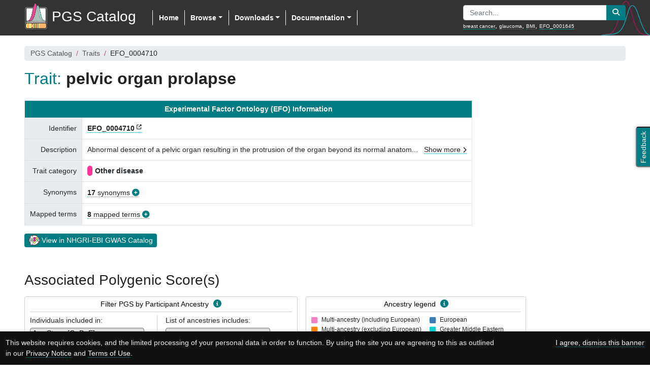

--- FILE ---
content_type: text/html; charset=utf-8
request_url: https://www.pgscatalog.org/trait/EFO_0004710/
body_size: 10308
content:


<!DOCTYPE html>
<html lang="en">
  <head>
    <meta charset="utf-8" />
    <title>PGS Catalog - pelvic organ prolapse [EFO:0004710] (Polygenic Trait)</title>
    <meta name="keywords" content="polygenic score, polygenic risk score, pgs, prs, catalog, catalogue, database, genetic, genomic, prediction, disease, gwas, ebi" /><!-- 3 to 10 keywords about the content of this page (not the whole project) -->
    <meta name="author" content="PGS Catalog" />
    <meta name="description" content="The Polygenic Score (PGS) Catalog is an open database of
      published PGS and the relevant metadata needed to apply and evaluate them correctly.">
    <meta name="HandheldFriendly" content="true" />
    <meta name="MobileOptimized" content="width" />
    <meta name="viewport" content="width=device-width,initial-scale=1" />
    <meta name="theme-color" content="#007C82" /> <!-- Android Chrome mobile browser tab color -->
    <!-- Get suggested SEO and social metatags at:
         https://www.ebi.ac.uk/style-lab/websites/patterns/meta-copy.html -->

    <!-- Add information on the life cycle of this page -->
    <meta name="ebi:owner" content="Samuel Lambert" /> <!-- Who should be contacted about changes -->
    <meta name="ebi:review-cycle" content="30" /> <!-- In days, how often should the content be reviewed -->
    <meta name="ebi:last-review" content="2019-07-25" /> <!-- The last time the content was reviewed -->
    <meta name="ebi:expiry" content="2019-12-31" /> <!-- When this content is no longer relevant -->
    
    <!-- If you link to any other sites frequently, consider optimising performance with a DNS prefetch -->
    <link rel="dns-prefetch" href="//www.ebi.ac.uk/gwas/" />

    <!-- If you have custom icon, replace these as appropriate.
         You can generate them at realfavicongenerator.net -->
    <link rel="icon" type="image/x-icon" href="/static/catalog/imgs/favicons/favicon.ico" />
    <link rel="icon" type="image/png" href="/static/catalog/imgs/favicons/favicon-16x16.png" />
    <link rel="icon" type="image/png" href="/static/catalog/imgs/favicons/favicon-32x32.png" />
    <link rel="icon" type="image/png" href="/static/catalog/imgs/favicons/apple-touch-icon.png" />
    <link rel="icon" type="image/png" sizes="192x192" href="/static/catalog/imgs/favicons/android-chrome-192x192.png" /> <!-- Android (192px) -->
    <link rel="icon" type="image/png" sizes="384x384" href="/static/catalog/imgs/favicons/android-chrome-384x384.png" /> <!-- Android (384px) -->
    <meta name="msapplication-TileImage" content="/static/catalog/imgs/favicons/mstile-150x150.png" />

    <!-- (S)CSS libraries -->
    


<!-- Boostrap CSS libraries -->
<link rel="stylesheet" href="https://cdn.jsdelivr.net/npm/bootstrap@4.6.2/dist/css/bootstrap.min.css" integrity="sha384-xOolHFLEh07PJGoPkLv1IbcEPTNtaed2xpHsD9ESMhqIYd0nLMwNLD69Npy4HI+N" crossorigin="anonymous">
<link rel="stylesheet" href="https://use.fontawesome.com/releases/v6.7.2/css/all.css" crossorigin="anonymous"/>

  <link href="https://unpkg.com/bootstrap-table@1.21.3/dist/bootstrap-table.min.css" rel="stylesheet"/>


<!-- jQuery UI -->
<link rel="stylesheet" href="https://code.jquery.com/ui/1.13.2/themes/base/jquery-ui.css"/>

<!-- CSS: implied media=all -->
<!-- CSS concatenated and minified via ant build script -->


<!-- PGS (S)CSS file -->

  <link rel="stylesheet" href="/static/catalog/pgs.min.css" type="text/css" media="all" />






    <!-- Javascript libraries -->
    


<!-- jQuery -->
<script src="https://code.jquery.com/jquery-3.7.1.min.js" integrity="sha256-/JqT3SQfawRcv/BIHPThkBvs0OEvtFFmqPF/lYI/Cxo=" crossorigin="anonymous" nonce="exCezUkcnXAr7v6vrrn0OQ=="></script>
<!-- jQuery UI -->
<script src="https://cdnjs.cloudflare.com/ajax/libs/jqueryui/1.13.2/jquery-ui.min.js" nonce="exCezUkcnXAr7v6vrrn0OQ=="></script>


<!-- Use of GWAS API - Javascript file -->


<!-- Use of Release JS - Javascript file -->


<!-- Bootstrap bundle include Popper.js and Bootstrap JS -->
<script src="https://cdn.jsdelivr.net/npm/bootstrap@4.6.2/dist/js/bootstrap.bundle.min.js" integrity="sha384-Fy6S3B9q64WdZWQUiU+q4/2Lc9npb8tCaSX9FK7E8HnRr0Jz8D6OP9dO5Vg3Q9ct" crossorigin="anonymous" nonce="exCezUkcnXAr7v6vrrn0OQ=="></script>

  <script defer src="https://unpkg.com/tableexport.jquery.plugin@1.26.0/tableExport.min.js" nonce="exCezUkcnXAr7v6vrrn0OQ=="></script>
  <script defer src="https://unpkg.com/bootstrap-table@1.21.3/dist/bootstrap-table.min.js" nonce="exCezUkcnXAr7v6vrrn0OQ=="></script>
  <script defer src="https://unpkg.com/bootstrap-table@1.21.3/dist/extensions/export/bootstrap-table-export.min.js" nonce="exCezUkcnXAr7v6vrrn0OQ=="></script>
  <script defer src="https://unpkg.com/bootstrap-table@1.21.3/dist/extensions/filter-control/bootstrap-table-filter-control.min.js" nonce="exCezUkcnXAr7v6vrrn0OQ=="></script>


<!-- D3 graph library -->

  <script src="https://unpkg.com/d3@7.6.1/dist/d3.min.js" nonce="exCezUkcnXAr7v6vrrn0OQ=="></script>


<!-- Chart.js -->


<!-- PGS Javascript file -->

  <script src="/static/catalog/pgs.min.js" nonce="exCezUkcnXAr7v6vrrn0OQ=="></script>






    
  </head>
  <body>

      
  <div>
    <nav class="navbar fixed-top navbar-expand-lg">
      <button type="button" class="navbar-toggler" data-toggle="collapse" data-target="#navbarCollapse">
        <span class="navbar-toggler-icon"></span>
      </button>

      
        <a class="navbar-brand" href="/" data-original-title="" title="Polygenic Score Catalog">
          <img src="/static/catalog/imgs/PGS_Logo.png"/><span>PGS Catalog</span>
        </a>
      

      <!--/.navbar-collapse - begin -->

      <!-- Horizontal menu -->
      <div class="collapse navbar-collapse" id="navbarCollapse">
        <ul class="nav navbar-nav">
          
          <li class="nav-item active"><a class="nav-link" href="/">Home</a></li>
          
          <li class="nav-item dropdown">
            <a href="#" class="nav-link dropdown-toggle" data-toggle="dropdown">Browse</a>
            <div class="dropdown-menu">
              <a class="dropdown-item" href="/browse/scores/">Polygenic Scores</a>
              <a class="dropdown-item" href="/browse/traits/">Traits</a>
              <a class="dropdown-item" href="/browse/studies/">Publications</a>
            </div>
          </li>
          <li class="nav-item dropdown">
            <a href="#" class="nav-link dropdown-toggle" data-toggle="dropdown">Downloads</a>
            <div class="dropdown-menu">
              <a class="dropdown-item"  href="/downloads/">Data Downloads</a>
              <a class="dropdown-item"  href="/rest/">REST API</a>
            </div>
          </li>
          <li class="nav-item dropdown">
            <a href="#" class="nav-link dropdown-toggle" data-toggle="dropdown">Documentation</a>
            <div class="dropdown-menu">
              <a class="dropdown-item" href="/about/">About</a>
              <a class="dropdown-item" href="/docs/ancestry/">Ancestry Data</a>
              <a class="dropdown-item" href="/docs/">Data Description</a>
              <a class="dropdown-item" href="/docs/faq">FAQ</a>
              
            </div>
          </li>
        </ul>
      </div>
      <!--/.navbar-collapse - end -->

      <!-- Search box -->
      <div class="search_box">
        
          <form class="input-group search_form" id="search_form" action="/search" method="get">
            <input class="form-control" id="q" name="q" type="text" placeholder="Search..." spellcheck="false">
            <div class="input-group-append">
              <button type="button" class="btn btn-pgs pgs_no_icon_link" id="search_btn" value="Submit">
                <span class="fas fa-search"></span>
              </button>
            </div>
          </form>
          <div class="search_examples">
            <a href="/search?q=breast cancer">breast cancer</a>, <a href="/search?q=glaucoma">glaucoma</a>, <a href="/search?q=BMI">BMI</a><span class="extra_example">, <a href="/search?q=EFO_0001645">EFO_0001645</a></span>
          </div>
        
      </div>
    </nav>
  </div>

  <div class="search_box_2" style="display:none">
    <form class="input-group search_form" id="search_form_2" action="/search" method="get">
      <input class="form-control" id="q2" name="q" type="text" placeholder="Search..." spellcheck="false">
      <div class="input-group-append">
        <button type="button" class="btn btn-pgs pgs_no_icon_link" id="search_btn_2" value="Submit">
          <span class="fas fa-search"></span>
        </button>
      </div>
    </form>
    <div class="search_examples" >
      Examples: <a href="/search?q=breast cancer">breast cancer</a>, <a href="/search?q=glaucoma">glaucoma</a>, <a href="/search?q=BMI">BMI</a><span class="extra_example">, <a href="/search?q=EFO_0001645">EFO_0001645</a></span>
    </div>
  </div>


      <div class="feedback">
        <a href="mailto:pgs-info@ebi.ac.uk" title="Feedback or contact us">
          <button type="button" id="feedback-btn">Feedback</button>
        </a>
      </div>

      <div class="container-fluid container-extra min-vh-100">
        
    <nav aria-label="You are here:">
      <ol class="breadcrumb">
        <li class="breadcrumb-item"><a href="/">PGS Catalog</a></li>
        <li class="breadcrumb-item"><a href="/browse/traits/">Traits</a></li>
        <li class="breadcrumb-item" id="trait_id">EFO_0004710</li>
      </ol>
    </nav>

    <h2>Trait: <span id="trait_label" class="pgs_title">pelvic organ prolapse</span></h2>

    <section>
      <table class="table table-bordered table_pgs_h mt-4">
        <tbody>
          <tr>
            <td class="table_title table_title_c" colspan="2">
              
                Experimental Factor Ontology (EFO) Information
              
            </td>
          </tr>
          <tr>
            <td>Identifier</td>
            <td><b><a href="http://www.ebi.ac.uk/efo/EFO_0004710">EFO_0004710</a></b></td>
          </tr>
          
            <tr>
              <td>Description</td>
              <td>
                
                  <span class="more">Abnormal descent of a pelvic organ resulting in the protrusion of the organ beyond its normal anatomical confines. Symptoms often include vaginal discomfort, dyspareunia; urinary stress incontinence; and fecal incontinence. [MESH: D056887]</span>
                
              </td>
            </tr>
          
          
            <td>Trait category</td>
          
          <td class="trait_categories">
            
              <div>
                <span class="trait_colour" style="background-color:#FF3399"></span>
                <b>Other disease</b>
              </div>
            
          </td>
          
            <tr>
              
                <td>Synonyms</td>
              
              <td>
                
                  <a class="toggle_btn pgs_btn_plus" data-toggle="tooltip" data-placement="right" data-delay="500" id="trait_synomyms" title="Click to show/hide the list of synonyms"><b>17</b> synonyms</a>
                  <div class="toggle_list" id="list_trait_synomyms">
                    <ul>
                    
                      <li>Organ Prolapse, Pelvic</li>
                    
                      <li>Organ Prolapses, Pelvic</li>
                    
                      <li>POP</li>
                    
                      <li>Pelvic Organ Prolapses</li>
                    
                      <li>Prolapse, Pelvic Organ</li>
                    
                      <li>Prolapse, Urogenital</li>
                    
                      <li>Prolapse, Vaginal Vault</li>
                    
                      <li>Prolapses, Pelvic Organ</li>
                    
                      <li>Prolapses, Urogenital</li>
                    
                      <li>Prolapses, Vaginal Vault</li>
                    
                      <li>Urogenital Prolapse</li>
                    
                      <li>Urogenital Prolapses</li>
                    
                      <li>Vaginal Vault Prolapse</li>
                    
                      <li>Vaginal Vault Prolapses</li>
                    
                      <li>Vault Prolapse, Vaginal</li>
                    
                      <li>Vault Prolapses, Vaginal</li>
                    
                      <li>pelvic organ prolapse</li>
                    
                    </ul>
                  </div>
                
              </td>
            </tr>
          
          
            <tr>
              
                <td>Mapped terms</td>
              
              <td>
                
                  <a class="toggle_btn pgs_btn_plus" data-toggle="tooltip" data-placement="right"  data-delay="500" id="trait_mapped_terms" title="Click to show/hide the list of mapped terms"><b>8</b> mapped terms</a>
                  <div class="toggle_list" id="list_trait_mapped_terms">
                    <ul>
                    
                      <li>MEDGEN:209090</li>
                    
                      <li>MESH:D056887</li>
                    
                      <li>MONDO:0000082</li>
                    
                      <li>MeSH:D056887</li>
                    
                      <li>SCTID:237113009</li>
                    
                      <li>SNOMEDCT:237113009</li>
                    
                      <li>UMLS:C0877015</li>
                    
                      <li>icd11.foundation:148580117</li>
                    
                    </ul>
                  </div>
                
              </td>
            </tr>
          
          
        </tbody>
      </table>
      <div id="gwas_efo_url"></div>
    </section>

    <section>
    <h3>Associated Polygenic Score(s)</h3>

      <!-- Ancestry form -->
      
<div class="mb-3 pgs_form_container">
  <!-- Ancestry form -->
  <div id="ancestry_filter" class="filter_container">
    <div class="filter_header">Filter PGS by Participant Ancestry <a class="pgs_no_icon_link info-icon" target="_blank" href="/docs/ancestry/#anc_filter" data-toggle="tooltip" data-placement="bottom" title="" data-original-title="Click on this icon to see information about the Ancestry Filters (open in a new tab)"><i class="fas fa-info-circle"></i></a></div>

      <div class="filter_form">
        <!-- Type of study -->
        <div class="filter_study">
          <div class="filter_subheader mb-1">Individuals included in:</div>
          
            <select id="ancestry_type_list">
              <option value="any" selected>Any Stage [G, D, E]</option>
              <option value="all">All Stages combined [G + D + E]</option>
              <option value="dev_all">Development [G, D]</option>
              <option value="gwas">&nbsp;&nbsp;- GWAS [G]</option>
              <option value="dev">&nbsp;&nbsp;- Score development [D]</option>
              <option value="eval">PGS Evaluation [E]</option>
            </select>
          
          <div class="ancestry_legend pl-1 mt-2">
            <div><b>G</b> - Source of Variant Associations (<b>G</b>WAS)</div>
            <div><b>D</b> - Score <b>D</b>evelopment/Training</div>
            <div><b>E</b> - PGS <b>E</b>valuation</div>
          </div>
        </div>
        <!-- Type of ancestry -->
        <div class="filter_ancestry">
          <div id="single_ancestry" class="filter_subheader mb-1">List of ancestries includes:</div>
          <div>
            <select id="ancestry_filter_ind" name="ancestry_filter_ind">
              
                <option value="">--</option><option value="AFR">African</option><option value="EAS">East Asian</option><option value="SAS">South Asian</option><option value="ASN">Additional Asian Ancestries</option><option value="EUR">European</option><option value="GME">Greater Middle Eastern</option><option value="AMR">Hispanic or Latin American</option><option value="OTH">Additional Diverse Ancestries</option><option value="NR">Not Reported</option>
              
            </select>
          </div>
          <div class="filter_subheader mt-2">Display options:</div>
          <div id="ancestry_filter_list">
            <div class="custom-control custom-switch">
              <input type="checkbox" class="custom-control-input ancestry_filter_cb" value="anc_cb_EUR" data-default="true" id="anc_cb_EUR" name="anc_cb_EUR" checked>
              <label class="custom-control-label" for="anc_cb_EUR">Show European ancestry data</label><span class="info-icon-small" data-toggle="tooltip" data-placement="right" title="" data-original-title="This button can be used to hide PGS with any European ancestry data in the selected study stage(s) to only show scores with data from other non-European ancestry group. The button is selected by default, displaying all PGS."><i class="fas fa-info-circle"></i></span>
            </div>
            <div class="custom-control custom-switch">
              <input type="checkbox" class="custom-control-input ancestry_filter_cb" value="MAO" data-default="false" id="anc_cb_multi" name="anc_cb_multi" >
              <label class="custom-control-label" for="anc_cb_multi">Show <u>only</u> Multi-ancestry data</label><span class="info-icon-small" data-toggle="tooltip" data-placement="right" title="" data-original-title="Shows only PGS that include data from multiple ancestry groups at the selected study stage, hiding PGS with data from a single ancestry group."><i class="fas fa-info-circle"></i></span>
            </div>
          </div>
        </div>
      </div>
  </div>
  
    
    <div id="ancestry_legend" class="filter_container">
        <div class="filter_header">Ancestry legend <a class="pgs_no_icon_link info-icon" target="_blank" href="/docs/ancestry/#anc_category" data-toggle="tooltip" data-placement="bottom" title="Click on this icon to see more information about the Ancestry Categories (open in a new tab)"><i class="fas fa-info-circle"></i></a></div>
        <div id="ancestry_legend_content"><div class="ancestry_legend mr-3"><div><span class="ancestry_box_legend anc_colour_MAE" data-key="MAE"></span>Multi-ancestry (including European)</div><div><span class="ancestry_box_legend anc_colour_MAO" data-key="MAO"></span>Multi-ancestry (excluding European)</div><div><span class="ancestry_box_legend anc_colour_AFR" data-key="AFR"></span>African</div><div><span class="ancestry_box_legend anc_colour_EAS" data-key="EAS"></span>East Asian</div><div><span class="ancestry_box_legend anc_colour_SAS" data-key="SAS"></span>South Asian</div><div><span class="ancestry_box_legend anc_colour_ASN" data-key="ASN"></span>Additional Asian Ancestries</div></div><div class="ancestry_legend"><div><span class="ancestry_box_legend anc_colour_EUR" data-key="EUR"></span>European</div><div><span class="ancestry_box_legend anc_colour_GME" data-key="GME"></span>Greater Middle Eastern</div><div><span class="ancestry_box_legend anc_colour_AMR" data-key="AMR"></span>Hispanic or Latin American</div><div><span class="ancestry_box_legend anc_colour_OTH" data-key="OTH"></span>Additional Diverse Ancestries</div><div><span class="ancestry_box_legend anc_colour_NR" data-key="NR"></span>Not Reported</div></div></div>
    </div>
  
</div>

      

    

    
        <table
          data-toggle="table"
          id="scores_table" data-show-columns="true" data-sort-name="id" data-page-size="50" data-export-options="{&quot;fileName&quot;: &quot;pgs_scores_data&quot;}"
          data-search="true"
          data-sortable="true"
          data-sort-order="asc"
          data-custom-sort="customSort"
          data-show-export="true"
          data-filter-control="true"
          data-minimum-count-columns="1"
          data-pagination="true"
          data-page-size="15"
          data-page-list="[15, 25, 50, 100, 200, All]"
          data-show-fullscreen="true"
          data-export-data-type="all"
          data-export-types="['json', 'xml', 'csv', 'txt', 'excel']">
            
            
                <thead class="thead-light">
                    <tr>
                    
                        <th
                          data-field="id"
                          data-sortable="true"
                          data-filter-control="input">
                          Polygenic Score ID &amp; Name
                        </th>
                    
                        <th
                          data-field="publication"
                          data-sortable="true"
                          data-filter-control="input">
                          PGS Publication ID <span>(PGP)</span>
                        </th>
                    
                        <th
                          data-field="trait_reported"
                          data-sortable="true"
                          data-filter-control="input">
                          Reported Trait
                        </th>
                    
                        <th
                          data-field="trait_efo"
                          data-sortable="true"
                          data-filter-control="input">
                          Mapped Trait(s) <span>(Ontology)</span>
                        </th>
                    
                        <th
                          data-field="variants_number"
                          data-sortable="true"
                          data-filter-control="input">
                          Number of Variants
                        </th>
                    
                        <th
                          data-field="ancestries"
                          data-sortable="true"
                          data-filter-control="input">
                          Ancestry distribution<div class="mt-2"><div class="anc_col_subtitle"><div>GWAS</div><div>Dev</div><div>Eval</div></div></div>
                        </th>
                    
                        <th
                          data-field="link_filename"
                          data-sortable="true"
                          data-filter-control="input">
                          Scoring File <span>(FTP Link)</span>
                        </th>
                    
                    </tr>
                </thead>
            
            
            
                <tbody>
                
                    
                    <tr>
                        
                            <td><a href="/score/PGS002288">PGS002288</a> <div class="small">(PRS_POP)</div></td>
                        
                            <td><a href="/publication/PGP000314">PGP000314</a> <span class="only_export">|</span><div class="pgs_pub_details">Pujol-Gualdo N <i>et al.</i> Nat Commun (2022)</div></td>
                        
                            <td>Pelvic organ prolapse</td>
                        
                            <td><a href="/trait/EFO_0004710">pelvic organ prolapse</a></td>
                        
                            <td>3,242,959</td>
                        
                            <td><div class="anc_chart_container" data-anc-gwas='["EUR"]' data-anc-eval='["EUR"]' data-anc-dev_all='["EUR"]' data-anc-any='["EUR"]'><div class="anc_chart" data-toggle="tooltip" title="<div class='EUR'>100%</div><span>447,544</span>" data-id="ac_2288_gwas" data-type="gwas" data-chart='[["EUR",100]]'><svg id="ac_2288_gwas"></svg></div><div>-</div><div class="anc_chart" data-toggle="tooltip" title="<div class='EUR'>100%</div><span>1</span>" data-id="ac_2288_eval" data-type="eval" data-chart='[["EUR",100]]'><svg id="ac_2288_eval"></svg></div></div></td>
                        
                            <td><span class="file_link" data-toggle="tooltip" data-placement="left"></span> <span class="only_export">https://ftp.ebi.ac.uk/pub/databases/spot/pgs/scores/PGS002288/ScoringFiles/PGS002288.txt.gz</span></td>
                        
                    </tr>
                    
                
                </tbody>
            
            
            
            
        </table>
        <script nonce="exCezUkcnXAr7v6vrrn0OQ==">
          function customSort(sortName, sortOrder, data) {
            var order = sortOrder === 'desc' ? -1 : 1;
            data.sort(function (a, b) {

              // Remove HTML tags
              var aa = a[sortName].replace(/<\/?[^>]+(>|$)/g, "");
              var bb = b[sortName].replace(/<\/?[^>]+(>|$)/g, "");

              // Date (American notation)
              if (aa.match(/^\d{2}\/\d{2}\/\d{4}$/)) {
                aa_date = aa.match(/^(\d{2})\/(\d{2})\/(\d{4})$/);
                bb_date = bb.match(/^(\d{2})\/(\d{2})\/(\d{4})$/);

                if (aa_date && aa_date.length > 2) {
                  aa = parseInt(aa_date[3]+''+aa_date[1]+''+aa_date[2]);
                }
                if (bb_date && bb_date.length > 2) {
                  bb = parseInt(bb_date[3]+''+bb_date[1]+''+bb_date[2]);
                }
              }
              // Numeric sort with or without strings after it
              else if (aa.match(/^\d+/)) {
                aa_num = aa.replace(/,/g, '').match(/(^\d+)(\D+|$)/);
                bb_num = bb.replace(/,/g, '').match(/(^\d+)(\D+|$)/);

                if (aa_num && aa_num.length > 1) {
                  aa = parseInt(aa_num[1]);
                }
                if (bb_num && bb_num.length > 1) {
                  bb = parseInt(bb_num[1]);
                }
              }
              // Numeric value with strings before it (e.g. EFO_, HP_)
              else if (aa.match(/^(PG\w)0+(\d+)$/)) {
                aa_num = aa.match(/^(PG\w)0+(\d+)$/);
                bb_num = bb.match(/^(PG\w)0+(\d+)$/);

                if (aa_num && aa_num.length > 1) {
                  aa = parseFloat(aa_num[2]);
                }
                if (bb_num && bb_num.length > 1) {
                  bb = parseFloat(bb_num[2]);
                }
              }
              // Numeric value with strings before it (e.g. PGS, PGP)
              else if (aa.match(/^(EFO|HP)_\d+$/)) {
                aa_num = aa.match(/^(EFO|HP)_(\d+)$/);
                bb_num = bb.match(/^(EFO|HP)_(\d+)$/);

                if (aa_num && aa_num.length > 1) {
                  aa = parseFloat(aa_num[2]);
                }
                if (bb_num && bb_num.length > 1) {
                  bb = parseFloat(bb_num[2]);
                }
              }
              // Numeric value with strings before it (e.g. OR:, HR:, ...)
              else if (aa.match(/^\w+\:\s*\d+/)) {
                aa_num = aa.match(/^\w+\:\s*(\d+\.?\d*)(\D|$)/);
                bb_num = bb.match(/^\w+\:\s*(\d+\.?\d*)(\D|$)/);

                if (aa_num && aa_num.length > 1) {
                  aa = parseFloat(aa_num[1]);
                }
                if (bb_num && bb_num.length > 1) {
                  bb = parseFloat(bb_num[1]);
                }
              }
              // String sort
              else {
                // Change all to lowercase
                aa = aa.toLowerCase();
                bb = bb.toLowerCase();
              }

              // Final sort
              if (aa < bb) {
                return order * -1;
              }
              if (aa > bb) {
                return order
              }
              return 0;
            })
          }
        </script>
    

    </section>

    <section>
      <h3 class="mb-0">
        <span>Performance Metrics</span><span class="info-icon-title" data-toggle="tooltip" data-placement="right" title="An index of performance metrics from cataloged evaluations of the associated PGS(s)"><i class="fas fa-info-circle"></i></span>
      </h3>
      <p><div class="clearfix"><div class="mt-2 float_left pgs_note pgs_note_2"><div><span>Disclaimer: </span>The performance metrics are displayed as reported by the source studies.
                    It is important to note that metrics are not necessarily comparable with
                    each other. For example, metrics depend on the sample characteristics
                    (described by the PGS Catalog Sample Set [PSS] ID), phenotyping, and
                    statistical modelling. Please refer to the source publication for additional
                    guidance on performance.</div></div></div></p>
      

    
        <table
          data-toggle="table"
          id="performances_table" data-show-columns="true" data-show-toggle="true" data-sort-name="id" data-export-options="{&quot;fileName&quot;: &quot;pgs_performance_metrics_data&quot;}"
          data-search="true"
          data-sortable="true"
          data-sort-order="asc"
          data-custom-sort="customSort"
          data-show-export="true"
          data-filter-control="true"
          data-minimum-count-columns="1"
          data-pagination="true"
          data-page-size="15"
          data-page-list="[15, 25, 50, 100, 200, All]"
          data-show-fullscreen="true"
          data-export-data-type="all"
          data-export-types="['json', 'xml', 'csv', 'txt', 'excel']">
            
            
                <thead class="thead-light">
                    <tr>
                    
                        <th
                          data-field="id"
                          data-sortable="true"
                          data-filter-control="input">
                          PGS Performance<br />Metric ID <span>(PPM)</span>
                        </th>
                    
                        <th
                          data-field="score"
                          data-sortable="true"
                          data-filter-control="input">
                          Evaluated Score
                        </th>
                    
                        <th
                          data-field="sampleset"
                          data-sortable="true"
                          data-filter-control="input">
                          PGS Sample Set ID<br /><span>(PSS)</span>
                        </th>
                    
                        <th
                          data-field="publication_withexternality"
                          data-sortable="true"
                          data-filter-control="input">
                          Performance Source
                        </th>
                    
                        <th
                          data-field="display_trait"
                          data-sortable="true"
                          data-filter-control="input">
                          Trait
                        </th>
                    
                        <th
                          data-field="effect_sizes_list"
                          data-sortable="true"
                          data-filter-control="input">
                          PGS Effect Sizes<br /><span>(per SD change)</span>
                        </th>
                    
                        <th
                          data-field="class_acc_list"
                          data-sortable="true"
                          data-filter-control="input">
                          Classification Metrics
                        </th>
                    
                        <th
                          data-field="othermetrics_list"
                          data-sortable="true"
                          data-filter-control="input">
                          Other Metrics
                        </th>
                    
                        <th
                          data-field="covariates"
                          data-sortable="true"
                          data-filter-control="input">
                          Covariates Included in the Model
                        </th>
                    
                        <th
                          data-field="performance_comments"
                          data-sortable="true"
                          data-filter-control="input">
                          PGS Performance:<br />Other Relevant Information
                        </th>
                    
                    </tr>
                </thead>
            
            
            
                <tbody>
                
                    
                    <tr>
                        
                            <td>PPM012986</td>
                        
                            <td><a href="/score/PGS002288">PGS002288</a> <div class="small">(PRS_POP)</div></td>
                        
                            <td><a href="#PSS009640">PSS009640</a><span class="only_export">|</span><div class="small"><span class="anc_colour_EUR mr-1"></span>European Ancestry<span class="only_export">|</span><div class="individuals_count">98,656 individuals</div></div></td>
                        
                            <td><a href="/publication/PGP000314">PGP000314</a> <span class="only_export">|</span><div class="pgs_pub_details">Pujol-Gualdo N <i>et al.</i> Nat Commun (2022)</div></td>
                        
                            <td><u>Reported Trait</u>: Incident pelvic organ prolapse cases</td>
                        
                            <td><span title="Hazard Ratio" class="pgs_helptip">HR</span>: <span class="pgs_nowrap">1.31<span class="smaller_90 pgs_bracket pl-2"><span class="only_export"> [</span>1.25, 1.37<span class="only_export">]</span></span></span></td>
                        
                            <td><span title="Concordance Statistic" class="pgs_helptip">C-index</span>: <span class="pgs_nowrap">0.592</span></td>
                        
                            <td>—</td>
                        
                            <td><span class="more">10 PCs, and seven batche indicators</span></td>
                        
                            <td>—</td>
                        
                    </tr>
                    
                
                </tbody>
            
            
            
            
        </table>
        <script nonce="exCezUkcnXAr7v6vrrn0OQ==">
          function customSort(sortName, sortOrder, data) {
            var order = sortOrder === 'desc' ? -1 : 1;
            data.sort(function (a, b) {

              // Remove HTML tags
              var aa = a[sortName].replace(/<\/?[^>]+(>|$)/g, "");
              var bb = b[sortName].replace(/<\/?[^>]+(>|$)/g, "");

              // Date (American notation)
              if (aa.match(/^\d{2}\/\d{2}\/\d{4}$/)) {
                aa_date = aa.match(/^(\d{2})\/(\d{2})\/(\d{4})$/);
                bb_date = bb.match(/^(\d{2})\/(\d{2})\/(\d{4})$/);

                if (aa_date && aa_date.length > 2) {
                  aa = parseInt(aa_date[3]+''+aa_date[1]+''+aa_date[2]);
                }
                if (bb_date && bb_date.length > 2) {
                  bb = parseInt(bb_date[3]+''+bb_date[1]+''+bb_date[2]);
                }
              }
              // Numeric sort with or without strings after it
              else if (aa.match(/^\d+/)) {
                aa_num = aa.replace(/,/g, '').match(/(^\d+)(\D+|$)/);
                bb_num = bb.replace(/,/g, '').match(/(^\d+)(\D+|$)/);

                if (aa_num && aa_num.length > 1) {
                  aa = parseInt(aa_num[1]);
                }
                if (bb_num && bb_num.length > 1) {
                  bb = parseInt(bb_num[1]);
                }
              }
              // Numeric value with strings before it (e.g. EFO_, HP_)
              else if (aa.match(/^(PG\w)0+(\d+)$/)) {
                aa_num = aa.match(/^(PG\w)0+(\d+)$/);
                bb_num = bb.match(/^(PG\w)0+(\d+)$/);

                if (aa_num && aa_num.length > 1) {
                  aa = parseFloat(aa_num[2]);
                }
                if (bb_num && bb_num.length > 1) {
                  bb = parseFloat(bb_num[2]);
                }
              }
              // Numeric value with strings before it (e.g. PGS, PGP)
              else if (aa.match(/^(EFO|HP)_\d+$/)) {
                aa_num = aa.match(/^(EFO|HP)_(\d+)$/);
                bb_num = bb.match(/^(EFO|HP)_(\d+)$/);

                if (aa_num && aa_num.length > 1) {
                  aa = parseFloat(aa_num[2]);
                }
                if (bb_num && bb_num.length > 1) {
                  bb = parseFloat(bb_num[2]);
                }
              }
              // Numeric value with strings before it (e.g. OR:, HR:, ...)
              else if (aa.match(/^\w+\:\s*\d+/)) {
                aa_num = aa.match(/^\w+\:\s*(\d+\.?\d*)(\D|$)/);
                bb_num = bb.match(/^\w+\:\s*(\d+\.?\d*)(\D|$)/);

                if (aa_num && aa_num.length > 1) {
                  aa = parseFloat(aa_num[1]);
                }
                if (bb_num && bb_num.length > 1) {
                  bb = parseFloat(bb_num[1]);
                }
              }
              // String sort
              else {
                // Change all to lowercase
                aa = aa.toLowerCase();
                bb = bb.toLowerCase();
              }

              // Final sort
              if (aa < bb) {
                return order * -1;
              }
              if (aa > bb) {
                return order
              }
              return 0;
            })
          }
        </script>
    

      <h4>
        <span>Evaluated Samples</span><span class="info-icon-title" data-toggle="tooltip" data-placement="right" title="Information about the samples used in PGS performance evaluation. These samples have a PGS Catalog Sample Set (PSS) ID to link them to their associated performance metrics (and across different PGS)"><i class="fas fa-info-circle"></i></span>
      </h4>
      

    
        <table
          data-toggle="table"
          id="samples_table" data-show-columns="true" data-show-toggle="true" data-sort-name="display_sampleset" data-export-options="{&quot;fileName&quot;: &quot;pgs_sample_evaluation_data&quot;}"
          data-search="true"
          data-sortable="true"
          data-sort-order="asc"
          data-custom-sort="customSort"
          data-show-export="true"
          data-filter-control="true"
          data-minimum-count-columns="1"
          data-pagination="true"
          data-page-size="15"
          data-page-list="[15, 25, 50, 100, 200, All]"
          data-show-fullscreen="true"
          data-export-data-type="all"
          data-export-types="['json', 'xml', 'csv', 'txt', 'excel']">
            
            
                <thead class="thead-light">
                    <tr>
                    
                        <th
                          data-field="display_sampleset"
                          data-sortable="true"
                          data-filter-control="input">
                          PGS Sample Set ID<br /><span>(PSS)</span>
                        </th>
                    
                        <th
                          data-field="phenotyping_free"
                          data-sortable="true"
                          data-filter-control="input">
                          Phenotype Definitions and Methods
                        </th>
                    
                        <th
                          data-field="followup_time"
                          data-sortable="true"
                          data-filter-control="input">
                          Participant Follow-up Time
                        </th>
                    
                        <th
                          data-field="display_samples_for_table"
                          data-sortable="true"
                          data-filter-control="input">
                          Sample Numbers
                        </th>
                    
                        <th
                          data-field="sample_age"
                          data-sortable="true"
                          data-filter-control="input">
                          Age of Study Participants
                        </th>
                    
                        <th
                          data-field="display_ancestry"
                          data-sortable="true"
                          data-filter-control="input">
                          Sample Ancestry
                        </th>
                    
                        <th
                          data-field="ancestry_additional"
                          data-sortable="true"
                          data-filter-control="input">
                          Additional Ancestry Description
                        </th>
                    
                        <th
                          data-field="cohorts"
                          data-sortable="true"
                          data-filter-control="input">
                          Cohort(s)
                        </th>
                    
                        <th
                          data-field="cohorts_additional"
                          data-sortable="true"
                          data-filter-control="input">
                          Additional Sample/Cohort Information
                        </th>
                    
                    </tr>
                </thead>
            
            
            
                <tbody>
                
                    
                    <tr>
                        
                            <td><a id="PSS009640" href="/sampleset/PSS009640">PSS009640</a></td>
                        
                            <td>—</td>
                        
                            <td>—</td>
                        
                            <td><div><a class="toggle_table_btn pgs_btn_plus pgs_helptip" id="sample_15032" title="Click to show/hide the details">98,656 individuals</a></div><div class="toggle_list" id="list_sample_15032"><span class="only_export">[</span><ul>
<li>2,517 cases</li>
<li><span class="only_export">, </span>96,139 controls</li></ul><span class="only_export">]</span></div><span class="only_export">, </span><div class="mt-2 smaller-90">0.0 % Male samples</div></td>
                        
                            <td>—</td>
                        
                            <td>European</td>
                        
                            <td>—</td>
                        
                            <td><span title="EB" data-content="Estonian Biobank" class="pgs_helpover">EB</span></td>
                        
                            <td>—</td>
                        
                    </tr>
                    
                
                </tbody>
            
            
            
            
        </table>
        <script nonce="exCezUkcnXAr7v6vrrn0OQ==">
          function customSort(sortName, sortOrder, data) {
            var order = sortOrder === 'desc' ? -1 : 1;
            data.sort(function (a, b) {

              // Remove HTML tags
              var aa = a[sortName].replace(/<\/?[^>]+(>|$)/g, "");
              var bb = b[sortName].replace(/<\/?[^>]+(>|$)/g, "");

              // Date (American notation)
              if (aa.match(/^\d{2}\/\d{2}\/\d{4}$/)) {
                aa_date = aa.match(/^(\d{2})\/(\d{2})\/(\d{4})$/);
                bb_date = bb.match(/^(\d{2})\/(\d{2})\/(\d{4})$/);

                if (aa_date && aa_date.length > 2) {
                  aa = parseInt(aa_date[3]+''+aa_date[1]+''+aa_date[2]);
                }
                if (bb_date && bb_date.length > 2) {
                  bb = parseInt(bb_date[3]+''+bb_date[1]+''+bb_date[2]);
                }
              }
              // Numeric sort with or without strings after it
              else if (aa.match(/^\d+/)) {
                aa_num = aa.replace(/,/g, '').match(/(^\d+)(\D+|$)/);
                bb_num = bb.replace(/,/g, '').match(/(^\d+)(\D+|$)/);

                if (aa_num && aa_num.length > 1) {
                  aa = parseInt(aa_num[1]);
                }
                if (bb_num && bb_num.length > 1) {
                  bb = parseInt(bb_num[1]);
                }
              }
              // Numeric value with strings before it (e.g. EFO_, HP_)
              else if (aa.match(/^(PG\w)0+(\d+)$/)) {
                aa_num = aa.match(/^(PG\w)0+(\d+)$/);
                bb_num = bb.match(/^(PG\w)0+(\d+)$/);

                if (aa_num && aa_num.length > 1) {
                  aa = parseFloat(aa_num[2]);
                }
                if (bb_num && bb_num.length > 1) {
                  bb = parseFloat(bb_num[2]);
                }
              }
              // Numeric value with strings before it (e.g. PGS, PGP)
              else if (aa.match(/^(EFO|HP)_\d+$/)) {
                aa_num = aa.match(/^(EFO|HP)_(\d+)$/);
                bb_num = bb.match(/^(EFO|HP)_(\d+)$/);

                if (aa_num && aa_num.length > 1) {
                  aa = parseFloat(aa_num[2]);
                }
                if (bb_num && bb_num.length > 1) {
                  bb = parseFloat(bb_num[2]);
                }
              }
              // Numeric value with strings before it (e.g. OR:, HR:, ...)
              else if (aa.match(/^\w+\:\s*\d+/)) {
                aa_num = aa.match(/^\w+\:\s*(\d+\.?\d*)(\D|$)/);
                bb_num = bb.match(/^\w+\:\s*(\d+\.?\d*)(\D|$)/);

                if (aa_num && aa_num.length > 1) {
                  aa = parseFloat(aa_num[1]);
                }
                if (bb_num && bb_num.length > 1) {
                  bb = parseFloat(bb_num[1]);
                }
              }
              // String sort
              else {
                // Change all to lowercase
                aa = aa.toLowerCase();
                bb = bb.toLowerCase();
              }

              // Final sort
              if (aa < bb) {
                return order * -1;
              }
              if (aa > bb) {
                return order
              }
              return 0;
            })
          }
        </script>
    

    </section>

      </div>

      
  <footer class="footer font-small pt-3">

    <div class="footer_first_row">
      <div>Supported by:</div>
      <div>
        <a class="pgs_no_icon_link" href="https://www.phpc.cam.ac.uk/"><img class="img-fluid pgs_small_icons" src="/static/catalog/imgs/UofCambridge_small.png" alt="University of Cambridge"></a>
      </div>
      <div >
        <a class="pgs_no_icon_link" href="https://www.ebi.ac.uk" style="link:none"><img class="img-fluid pgs_small_icons" src="/static/catalog/imgs/EMBL_EBI_small.png" alt="EMBL-EBI"></a>
      </div>
      <div>
        <a class="pgs_no_icon_link" href="https://www.hdruk.ac.uk/about-us/our-locations/health-data-research-uk-hdr-uk-cambridge/"><img class="img-fluid pgs_small_icons" src="/static/catalog/imgs/HDR-UK_small.png" alt="HDR-UK (Cambridge)"></a>
      </div>
      <div>
        <a class="pgs_no_icon_link" href="https://baker.edu.au"><img class="img-fluid pgs_small_icons" src="/static/catalog/imgs/Baker_Logo_small.png" alt="Baker Heart and Diabetes Institute"></a>
      </div>
      <div>
        <a class="pgs_no_icon_link" href="https://www.genome.gov/"><img class="img-fluid pgs_small_icons" src="/static/catalog/imgs/NHGRI_Logo_small.png" alt="National Human Genome Research Institute"></a>
      </div>
      <div>
        <div class="pgs_social">
          <a class="pgs_no_icon_link fas fa-envelope" title="Contact us" href="mailto:pgs-info@ebi.ac.uk" target="_blank"></a>
          <a class="pgs_no_icon_link fab fa-x-twitter" title="X @PGSCatalog" href="https://www.x.com/pgscatalog" target="_blank"></a>
          <a class="pgs_no_icon_link fab fa-bluesky" title="Bluesky @pgscatalog.bsky.social" href="https://bsky.app/profile/pgscatalog.bsky.social" target="_blank"></a>
        </div>
      </div>
    </div>

    <!-- Copyright -->
    <div class="footer-copyright text-center py-3">
      <span>Copyright © EMBL-EBI 2026</span>
      <span><a class="pgs_no_icon_link" href="https://www.ebi.ac.uk">EMBL-EBI</a> is an Outstation of the <a class="pgs_no_icon_link" href="https://www.embl.org/">European Molecular Biology Laboratory</a></span>
      <span><a class="pgs_no_icon_link" href="https://www.ebi.ac.uk/about/privacy">Privacy</a></span>
      <span><a class="pgs_no_icon_link" href="https://www.ebi.ac.uk/about/cookies">Cookies</a></span>
      <span><a class="pgs_no_icon_link" href="https://www.ebi.ac.uk/about/terms-of-use">Terms of use</a></span>
      <span><a class="pgs_no_icon_link" href="https://www.ebi.ac.uk/long-term-data-preservation">Data Preservation Statement</a></span>
    </div>
    <!-- Copyright -->
  </footer>

  
    <!-- Global site tag (gtag.js) - Google Analytics -->
    <script async src="https://www.googletagmanager.com/gtag/js?id=G-9B3G71V98V" nonce="exCezUkcnXAr7v6vrrn0OQ=="></script>
    <script nonce="exCezUkcnXAr7v6vrrn0OQ==">
      window.dataLayer = window.dataLayer || [];
      function gtag(){dataLayer.push(arguments);}
      gtag('js', new Date());
      gtag('config', 'G-9B3G71V98V');
    </script>
  


  </body>
</html>


--- FILE ---
content_type: text/javascript
request_url: https://www.pgscatalog.org/static/catalog/ebi_data_protection.js
body_size: 2950
content:
/**
 * Injects the Data Protection notice onto sites
 * For guidance on using: https://www.ebi.ac.uk/style-lab/websites/patterns/banner-data-protection.html
 */
function ebiFrameworkCreateDataProtectionBanner() {
  var banner = document.createElement('div');
  var wrapper = document.createElement('div');
  var inner = document.createElement('div');

  // don't accidently create two banners
  if (document.getElementById("data-protection-banner") != null) {
    document.getElementById("data-protection-banner").remove();
  }

  banner.id = "data-protection-banner";
  banner.className = "data-protection-banner";
  banner.style.cssText = "position: fixed; background: #111; width: 100%; padding: .75rem 1%; left: 0; bottom: 0; color: #eee; z-index: 10;";
  wrapper.className = "row";
  wrapper.innerHTML = "" +
    "<div class='columns medium-8 large-9 white-color'>" +
    dataProtectionSettings.message +
    "</div>" +
    "<div class='columns medium-4 large-3 text-right white-color'><a id='data-protection-agree' class=''>I agree, dismiss this banner</a></div>" +
    "";

  document.body.appendChild(banner);
  banner.appendChild(wrapper);

  ebiFrameworkTrackDataProtectionBanner();

  openDataProtectionBanner();
}

/**
 * Log acceptance of banner, if GA is set and using EBIFoundationExtend
 *
 */
function ebiFrameworkTrackDataProtectionBanner() {
  var bannerTrackingEventLoaded = 0; // has the tracking coad loaded?
  if ((typeof analyticsTrackInteraction == 'function') && (typeof jQuery == 'function')) {
    if (jQuery("body").hasClass("google-analytics-loaded")) {
      bannerTrackingEventLoaded = 1;
      jQuery("body.google-analytics-loaded .data-protection-banner a").on('mousedown', function(e) {
        analyticsTrackInteraction(e.target,'Data protection banner');
      });
    } else {
      bannerTrackingEventLoaded = ebiFrameworkRetryTrackDataProtectionBanner(bannerTrackingEventLoaded);
    }
  } else {
    bannerTrackingEventLoaded = ebiFrameworkRetryTrackDataProtectionBanner(bannerTrackingEventLoaded);
  }
}

/**
 * Give a second for banner checking if GA was slow to load
 *
 */
function ebiFrameworkRetryTrackDataProtectionBanner(bannerTrackingEventLoaded) {
  bannerTrackingEventLoaded --;
  if (bannerTrackingEventLoaded > -3) { // try up to 3 fails
    setTimeout(ebiFrameworkTrackDataProtectionBanner, 900);
  }
  return bannerTrackingEventLoaded;
}

/**
 * Shows the data protection banner on screen.
 */
function openDataProtectionBanner() {
  var height = document.getElementById('data-protection-banner').offsetHeight || 0;
  document.getElementById('data-protection-banner').style.display = 'block';
  document.body.style.paddingBottom = height+'px';

  document.getElementById('data-protection-agree').onclick = function() {
    closeDataProtectionBanner();
    return false;
  };
}

/**
 * Hides the data protection banner from the screen.
 */
function closeDataProtectionBanner() {
  var height = document.getElementById('data-protection-banner').offsetHeight;
  document.getElementById('data-protection-banner').style.display = 'none';
  document.body.style.paddingBottom = '0';
  ebiFrameworkSetCookie(dataProtectionSettings.cookieName, 'true', 90);
}

function ebiFrameworkSetCookie(c_name, value, exdays) {
  var exdate = new Date();
  var c_value;
  exdate.setDate(exdate.getDate() + exdays);
  // c_value = escape(value) + ((exdays===null) ? "" : ";expires=" + exdate.toUTCString()) + ";domain=.ebi.ac.uk;path=/";
  // document.cookie = c_name + "=" + c_value;
  c_value = escape(value) + ((exdays===null) ? "" : ";expires=" + exdate.toUTCString()) + ";domain=" + document.domain + ";path=/";
  document.cookie = c_name + "=" + c_value;
}

function ebiFrameworkGetCookie(c_name) {
  var i, x, y, ARRcookies=document.cookie.split(";");
  for (i=0; i<ARRcookies.length; i++) {
    x = ARRcookies[i].substr(0, ARRcookies[i].indexOf("="));
    y = ARRcookies[i].substr(ARRcookies[i].indexOf("=")+1);
    x = x.replace(/^\s+|\s+$/g,"");
    if (x===c_name) {
      return unescape(y);
    }
  }
}

var dataProtectionSettings =  new Object();

/**
 * The main 'brain' of the EBI Data Protection banner.
 * Further documentation at https://www.ebi.ac.uk/style-lab/websites/patterns/banner-data-protection.html
 * @param {string} [targetedFrameworkVersion=generic] targeted Framework version; options: 1.1, 1.2, 1.3, compliance, other
 */
function ebiFrameworkRunDataProtectionBanner(targetedFrameworkVersion) {
  try {

    if (typeof newDataProtectionNotificationBanner !== "undefined") {
      targetedFrameworkVersion = newDataProtectionNotificationBanner.src.split('legacyRequest=')[1] || 'generic';
    }

    var compatibilityStyles = document.createElement('style');
    compatibilityStyles.innerHTML = `
      #cookie-banner {
        display: none;
      }
      .data-protection-banner {
        box-sizing: border-box;
      }
      .data-protection-banner a,
      .data-protection-banner a:hover {
        cursor: pointer;
        color: #fff;
        border-bottom-width: 1px;
        border-bottom-style: dotted;
        border-bottom-color: inherit;
        text-decoration: none;
      }
      .data-protection-banner .medium-8 {
        width: 75%; margin-left: 1%; float: left;
      }
      .data-protection-banner .medium-4 {
        width: 23%; margin-right: 1%; float: right; text-align: right;
      }
    `;

    // remove any old style cookie banner
    switch (targetedFrameworkVersion) {
      case '1.1':
      case '1.2':
        if (document.getElementById("cookie-banner") != null) {
          document.getElementById("cookie-banner").remove();
        }
        document.body.style.paddingBottom = 0;
        break;
      case '1.3':
        // cookie banner really shouldn't be here, but just in case
        if (document.getElementById("cookie-banner") != null) {
          document.getElementById("cookie-banner").remove();
        }
        break;
      case 'compliance':
        if (document.getElementById("cookie-banner") != null) {
          document.getElementById("cookie-banner").remove();
        }
        document.body.style.paddingTop = 0;
        document.body.appendChild(compatibilityStyles);
        break;
      case 'other':
        // If you're not using any fomally supported framework, we'll do our best to help out
        document.body.appendChild(compatibilityStyles);
        break;
      default:
        console.warn('You should specify the targeted FrameworkVersion (allowed values: 1.1, 1.2, 1.3, compliance, other). You sent: ' + targetedFrameworkVersion);
    }

    // Default global values
    dataProtectionSettings.message = 'This website requires cookies, and the limited processing of your personal data in order to function. By using the site you are agreeing to this as outlined in our <a target="_blank" href="https://drive.google.com/file/d/1OSb98_eE9UPwZ8HfuS456ozCQzaZy24U/view?usp=sharing">Privacy Notice</a> and <a target="_blank" href="https://www.ebi.ac.uk/about/terms-of-use">Terms of Use</a>.';
    dataProtectionSettings.serviceId = 'embl-ebi-public-website'; // use the URL stub from your DP record at http://content.ebi.ac.uk/list-data-protection-records
    dataProtectionSettings.dataProtectionVersion = '1.0';

    // If there's a div#data-protection-message-configuration, override defaults
    var divDataProtectionBanner = document.getElementById('data-protection-message-configuration');
    if (divDataProtectionBanner !== null) {
      if (typeof divDataProtectionBanner.dataset.message !== "undefined") {
        dataProtectionSettings.message = divDataProtectionBanner.dataset.message;
      }
      if (typeof divDataProtectionBanner.dataset.serviceId !== "undefined") {
        dataProtectionSettings.serviceId = divDataProtectionBanner.dataset.serviceId;
      }
      if (typeof divDataProtectionBanner.dataset.dataProtectionVersion !== "undefined") {
        dataProtectionSettings.dataProtectionVersion = divDataProtectionBanner.dataset.dataProtectionVersion;
      }
    }

    dataProtectionSettings.cookieName = dataProtectionSettings.serviceId + "-v" + dataProtectionSettings.dataProtectionVersion + "-data-protection-accepted";

    // If this version of banner not accpeted, show it:
    if (ebiFrameworkGetCookie(dataProtectionSettings.cookieName) != "true") {
      ebiFrameworkCreateDataProtectionBanner();
    }

  } catch(err) { setTimeout(ebiFrameworkRunDataProtectionBanner, 100); }
}

/**
 * Clear the cooke. This is mostly a development tool.
 */
function resetDataProtectionBanner() {
  document.cookie = dataProtectionSettings.cookieName + "=; expires=Thu, 01 Jan 1970 00:00:00 GMT;domain=" + document.domain + ";path=/";
  ebiFrameworkRunDataProtectionBanner('1.3');
}

/**
 * Fallback for any code that was directly calling the old cookie banner:
 * https://github.com/ebiwd/EBI-Framework/blob/6707eff40e15036f735637413deed0dcb7392818/js/ebi-global-includes/script/5_ebiFrameworkCookieBanner.js
 */
function ebiFrameworkCookieBanner() {
  console.warn('You are calling an old function name, update it to ebiFrameworkRunDataProtectionBanner();')
  ebiFrameworkRunDataProtectionBanner('1.3');
}

// execute
// ebiFrameworkRunDataProtectionBanner('1.3');